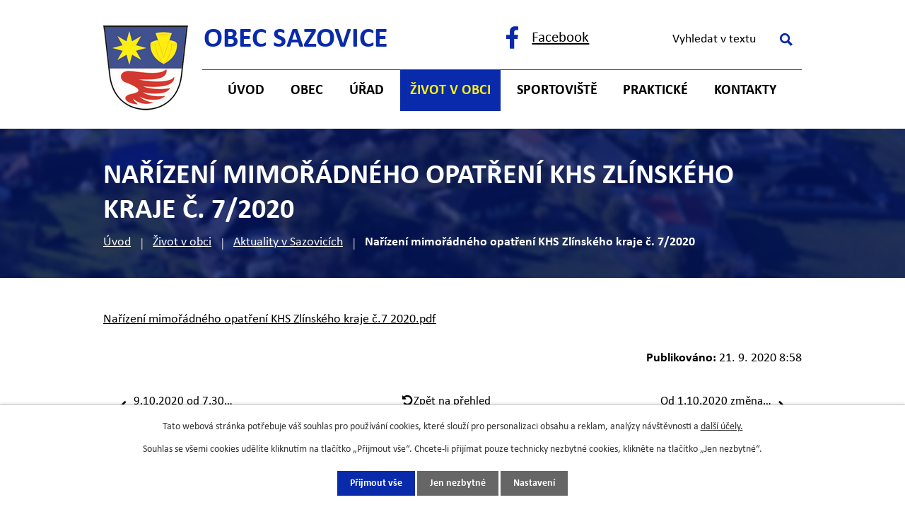

--- FILE ---
content_type: text/html; charset=utf-8
request_url: https://www.sazovice.cz/aktuality-v-sazovicich/narizeni-mimoradneho-opatreni-khs-zlinskeho-kraje-c-72020
body_size: 10686
content:
<!DOCTYPE html>
<html lang="cs" data-lang-system="cs">
	<head>



		<!--[if IE]><meta http-equiv="X-UA-Compatible" content="IE=EDGE"><![endif]-->
			<meta name="viewport" content="width=device-width, initial-scale=1, user-scalable=yes">
			<meta http-equiv="content-type" content="text/html; charset=utf-8" />
			<meta name="robots" content="index,follow" />
			<meta name="author" content="Antee s.r.o." />
			<meta name="description" content="Nařízení mimořádného opatření KHS Zlínského kraje č.7 2020.pdf" />
			<meta name="keywords" content="Obec Sazovice, Obecní úřad Sazovice, OÚ Sazovice" />
			<meta name="viewport" content="width=device-width, initial-scale=1, user-scalable=yes" />
<title>Nařízení mimořádného opatření KHS Zlínského kraje č. 7/2020 | Obec Sazovice, okres Zlín.</title>

		<link rel="stylesheet" type="text/css" href="https://cdn.antee.cz/jqueryui/1.8.20/css/smoothness/jquery-ui-1.8.20.custom.css?v=2" integrity="sha384-969tZdZyQm28oZBJc3HnOkX55bRgehf7P93uV7yHLjvpg/EMn7cdRjNDiJ3kYzs4" crossorigin="anonymous" />
		<link rel="stylesheet" type="text/css" href="/style.php?nid=Q0VJRQ==&amp;ver=1768399196" />
		<link rel="stylesheet" type="text/css" href="/css/libs.css?ver=1768399900" />
		<link rel="stylesheet" type="text/css" href="https://cdn.antee.cz/genericons/genericons/genericons.css?v=2" integrity="sha384-DVVni0eBddR2RAn0f3ykZjyh97AUIRF+05QPwYfLtPTLQu3B+ocaZm/JigaX0VKc" crossorigin="anonymous" />

		<script src="/js/jquery/jquery-3.0.0.min.js" ></script>
		<script src="/js/jquery/jquery-migrate-3.1.0.min.js" ></script>
		<script src="/js/jquery/jquery-ui.min.js" ></script>
		<script src="/js/jquery/jquery.ui.touch-punch.min.js" ></script>
		<script src="/js/libs.min.js?ver=1768399900" ></script>
		<script src="/js/ipo.min.js?ver=1768399889" ></script>
			<script src="/js/locales/cs.js?ver=1768399196" ></script>

			<script src='https://www.google.com/recaptcha/api.js?hl=cs&render=explicit' ></script>

		<link href="/aktuality-v-sazovicich?action=atom" type="application/atom+xml" rel="alternate" title="Aktuality v Sazovicích">
		<link href="/uredni-deska?action=atom" type="application/atom+xml" rel="alternate" title="Úřední deska">
		<link href="/rozpocet-a-finance?action=atom" type="application/atom+xml" rel="alternate" title="Rozpočet a finance">
<!-- 400 -->
<link rel="preload" href="/file.php?nid=3937&amp;oid=10698884" as="font" type="font/woff2" crossorigin="anonymous">
<!-- 700 -->
<link rel="preload" href="/file.php?nid=3937&amp;oid=10698885" as="font" type="font/woff2" crossorigin="anonymous">
<link href="/image.php?nid=3937&amp;oid=10698920&amp;width=32" rel="icon" type="image/png">
<link rel="shortcut icon" href="/image.php?nid=3937&amp;oid=10698920&amp;width=32">
<script>
//funkce pro zobrazování a skrývání vyhledávání
ipo.api.live(".header-fulltext > a", function(el){
var ikonaLupa = $(el).find(".ikona-lupa");
$(el).click(function(e) {
e.preventDefault();
$(this).toggleClass("search-active");
$("body").toggleClass("search-active");
if($(this).hasClass("search-active"))
{
$(ikonaLupa).text('X');
$(ikonaLupa).attr("title","Zavřít vyhledávání");
}
else
{
$(this).removeClass("search-active");
$("body").removeClass("search-active");
if( $("body").hasClass("apply-scroll") )
{
$("body").removeClass("apply-scroll");
}
$(ikonaLupa).attr("title","Otevřít vyhledávání");
$(".elasticSearchForm input[type=text]").val("");
}
$(".elasticSearchForm input[type=text]").focus();
});
});
ipo.api.live('body', function (el) {
//posun patičky
$(el).find("#ipocopyright").insertAfter("#ipocontainer");
//backlink
$(el).find(".backlink").addClass("action-button");
//fulltext
$(el).find(".elasticSearchForm").appendTo(".header-container .header-fulltext");
//přejmenování placeholderu
$(el).find(".elasticSearchForm input[type=text]").attr("placeholder", "Vyhledat v textu");
//funkce pro zobrazování, skrývání vyhledávání a ovládání na desktopu
$(el).find(".elasticSearchForm input[type='text']").on("click change focus", function() {
if ( $(this).val() )
{
$(el).find(".elasticSearchForm").addClass("active");
}
else
{
$(el).find(".elasticSearchForm").removeClass("active");
}
});
//funkce na přidání posuvníku
function displayWhisperer()
{
if( !$(".elasticSearch-autocompleteResult").is(':empty')  )
{
$("body").addClass("apply-scroll");
}
else
{
$("body").removeClass("apply-scroll");
}
}
$(".elasticSearchForm input[type='text']").keyup(function() {
$.ajax({
type: "POST",
data: 'keyword=' + $(this).val(),
beforeSend: function() {
displayWhisperer();
},
success: function(data) {
displayWhisperer();
}
});
});
//galerie
$(el).find(".gallery .matrix > li").each(function( index, es ) {
if( $(es).find("div > a img").length )
{
var productImage = $(es).find("div > a img").attr("src");
$(es).find("div > a img").attr("data-imageUrl", productImage);
var productAttribute = $(es).find("div > a img").attr("data-imageUrl");
var productResult = productAttribute.split("&width")[0];
$(es).find("div > a").attr("style", "background-image: url("+productResult+")");
}
var link_product = $(es).find(".title > a").attr("href");
var title_product = $(es).find(".title").attr("title");
$(es).find(".title a").text(title_product);
$(es).append("<a class='link__wrapper' href='"+link_product+"'><\/a>");
$(es).append('<span class="vstup">Vstoupit do alba <svg xmlns="http://www.w3.org/2000/svg" version="1.1" x="0" y="0" width="6" height="10" viewBox="0 0 6 10" xml:space="preserve" enable-background="new 0 0 6 10"><path d="m1.7 9.7 4-4c.2-.2.3-.5.3-.7a1 1 0 0 0-.3-.7l-4-4A1 1 0 0 0 .3.3c-.4.4-.4.9 0 1.4L3.6 5 .3 8.4c-.4.5-.4 1 0 1.4.4.3 1.1.3 1.4-.1z" fill="#d6bea9"/>\span>');
});
if( $(el).find(".images > div").length )
{
$(el).find(".images > div").each(function( index, es ) {
var productImage = $(es).find(".image-inner-wrapper a.image-detail img").attr("data-src");
var productResult = productImage.split("&width")[0];
$(es).find(".image-inner-wrapper a.image-detail img").attr("data-src", productResult);
});
}
});
//označení položek, které mají submenu
ipo.api.live('#ipotopmenu ul.topmenulevel1 li.topmenuitem1', function (el) {
var submenu = $(el).find("ul.topmenulevel2");
if (window.innerWidth <= 1024) {
if (submenu.length) {
$(el).addClass("hasSubmenu");
$(el).find("> a").after("<span class='open-submenu' />");
}
}
});
//wrapnutí spanu do poležek první úrovně
ipo.api.live('#ipotopmenu ul.topmenulevel1 li.topmenuitem1 > a', function (el) {
if (window.innerWidth <= 1024) {
$(el).wrapInner("<span>");
}
});
//rozbaleni menu
$(function () {
if (window.innerWidth <= 1024) {
$(".topmenulevel1 > li.hasSubmenu").each(function (index, es) {
if ($(es).hasClass("active")) {
$(".topmenulevel1 > li.hasSubmenu.active ul.topmenulevel2").css("display", "block");
$(".topmenulevel1 > li.hasSubmenu.active .open-submenu").addClass("see-more");
}
$(es).find(".open-submenu").click(function (e) {
if ($(es).hasClass("active") && $(this).hasClass("see-more")) {
$(this).removeClass("see-more");
$(es).find("ul.topmenulevel2").css("display", "none");
} else {
$(this).toggleClass("see-more");
if ($(this).hasClass("see-more")) {
$("ul.topmenulevel2").css("display", "none");
$(this).next("ul.topmenulevel2").css("display", "block");
$(".topmenulevel1 > li > a").removeClass("see-more");
$(this).addClass("see-more");
} else {
$(this).removeClass("see-more");
$(this).next("ul.topmenulevel2").css("display", "none");
}
}
});
});
}
});
ipo.api.live('h1', function(el) {
if((!document.getElementById('page10560628')) && ($("#system-menu").length != 1) && (window.innerWidth > 1024))  {
$(el).prependTo("#iponavigation");
$("#iponavigation").prependTo(".header__bg--sp");
}
if (($('.error')[0]) && (window.innerWidth > 1024)) {
$(el).prependTo(".header__bg--sp");
$(el).wrapAll("<div id='iponavigation'>");
}
});
</script>

<link rel="preload" href="/image.php?nid=3937&amp;oid=10698923" as="image">
<meta name="format-detection" content="telephone=no">
	</head>

	<body id="page498027" class="subpage498027 subpage495607"
			
			data-nid="3937"
			data-lid="CZ"
			data-oid="498027"
			data-layout-pagewidth="1024"
			
			data-slideshow-timer="3"
			 data-ipo-article-id="493033"
						
				
				data-layout="responsive" data-viewport_width_responsive="1024"
			>



							<div id="snippet-cookiesConfirmation-euCookiesSnp">			<div id="cookieChoiceInfo" class="cookie-choices-info template_1">
					<p>Tato webová stránka potřebuje váš souhlas pro používání cookies, které slouží pro personalizaci obsahu a reklam, analýzy návštěvnosti a 
						<a class="cookie-button more" href="https://navody.antee.cz/cookies" target="_blank">další účely.</a>
					</p>
					<p>
						Souhlas se všemi cookies udělíte kliknutím na tlačítko „Přijmout vše“. Chcete-li přijímat pouze technicky nezbytné cookies, klikněte na tlačítko „Jen nezbytné“.
					</p>
				<div class="buttons">
					<a class="cookie-button action-button ajax" id="cookieChoiceButton" rel=”nofollow” href="/aktuality-v-sazovicich/narizeni-mimoradneho-opatreni-khs-zlinskeho-kraje-c-72020?do=cookiesConfirmation-acceptAll">Přijmout vše</a>
					<a class="cookie-button cookie-button--settings action-button ajax" rel=”nofollow” href="/aktuality-v-sazovicich/narizeni-mimoradneho-opatreni-khs-zlinskeho-kraje-c-72020?do=cookiesConfirmation-onlyNecessary">Jen nezbytné</a>
					<a class="cookie-button cookie-button--settings action-button ajax" rel=”nofollow” href="/aktuality-v-sazovicich/narizeni-mimoradneho-opatreni-khs-zlinskeho-kraje-c-72020?do=cookiesConfirmation-openSettings">Nastavení</a>
				</div>
			</div>
</div>				<div id="ipocontainer">

			<div class="menu-toggler">

				<span>Menu</span>
				<span class="genericon genericon-menu"></span>
			</div>

			<span id="back-to-top">

				<i class="fa fa-angle-up"></i>
			</span>

			<div id="ipoheader">

				<div class="header-container flex-container layout-container">
	<a href="/" class="header-logo" title="Obec Sazovice">
		<img src="/image.php?nid=3937&amp;oid=10698923" alt="Obec Sazovice" width="120" height="120">
		<strong>Obec <br>Sazovice</strong>
	</a>
	<div class="header-kontakt flex-container">
		<a class="fb-icon" href="https://www.facebook.com/Obec-Sazovice-452795304897637/" target="_blank" rel="noopener noreferrer"><span>Facebook</span></a>
		<div class="header-fulltext">
			<a href="#"><span title="Otevřít vyhledávání" class="ikona-lupa">Ikona</span></a>
		</div>
	</div>
</div>



<div class="header__bg header__bg--sp">
	
		 
		<div class="boxImage" style="background-image:url(/image.php?oid=10698917&amp;nid=3937&amp;width=2000);">
			<br>
		</div>
		 
		
	
</div>			</div>

			<div id="ipotopmenuwrapper">

				<div id="ipotopmenu">
<h4 class="hiddenMenu">Horní menu</h4>
<ul class="topmenulevel1"><li class="topmenuitem1 noborder" id="ipomenu10560628"><a href="/">Úvod</a></li><li class="topmenuitem1" id="ipomenu10713791"><a href="/obec">Obec</a><ul class="topmenulevel2"><li class="topmenuitem2" id="ipomenu491925"><a href="/zakladni-informace">Základní informace</a></li><li class="topmenuitem2" id="ipomenu492672"><a href="/historie">Historie</a><ul class="topmenulevel3"><li class="topmenuitem3" id="ipomenu6772299"><a href="/zajimavosti-">Zajímavosti</a></li><li class="topmenuitem3" id="ipomenu495612"><a href="/osobnosti-obce">Osobnosti obce</a></li><li class="topmenuitem3" id="ipomenu498100"><a href="/heraldika-znak-prapor">Symboly obce</a></li></ul></li><li class="topmenuitem2" id="ipomenu10713955"><a href="https://kostel-sazovice.cz/" target="_blank">Kostel sv. Václava</a></li><li class="topmenuitem2" id="ipomenu5801259"><a href="/sluzby-v-obci">Služby v obci</a><ul class="topmenulevel3"><li class="topmenuitem3" id="ipomenu10741537"><a href="/spolecensky-sal">Společenský sál</a></li><li class="topmenuitem3" id="ipomenu10741558"><a href="/potraviny-sazovjanka">Potraviny Sazovjanka</a></li><li class="topmenuitem3" id="ipomenu10741641"><a href="/pohostinstvi-sazovice">Pohostinství Sazovice</a></li><li class="topmenuitem3" id="ipomenu10741559"><a href="/restaurace-na-koupalisti">Restaurace Na koupališti</a></li><li class="topmenuitem3" id="ipomenu12675175"><a href="/vyletiste-zahrazovo">Výletiště Zahrázovo</a></li><li class="topmenuitem3" id="ipomenu10741550"><a href="/kadernictvi">Kadeřnictví</a></li><li class="topmenuitem3" id="ipomenu10741555"><a href="/pedikura">Pedikúra</a></li><li class="topmenuitem3" id="ipomenu11367745"><a href="/floristika">Floristika</a></li><li class="topmenuitem3" id="ipomenu10741563"><a href="/svoz-a-odstraneni-komunalniho-odpadu-z-cinnosti-pravnickych-osob-a-podnikajicich-fyzickych-osob-na-uzemi-obce">Svoz a odstranění komunálního odpadu z činnosti právnických osob a podnikajících fyzických osob na území obce</a></li></ul></li><li class="topmenuitem2" id="ipomenu10742947"><a href="/muzeum">Místní muzeum</a></li><li class="topmenuitem2" id="ipomenu508136"><a href="/knihovna">Knihovna</a></li><li class="topmenuitem2" id="ipomenu7484169"><a href="/sberny-dvur-trideneho-odpadu">Sběrný dvůr</a></li><li class="topmenuitem2" id="ipomenu8237473"><a href="/dotace-a-projekty-obce">Dotace a projekty obce</a><ul class="topmenulevel3"><li class="topmenuitem3" id="ipomenu12008454"><a href="/prijate-dotace-v-roce-2025">Přijaté dotace v roce 2025</a></li><li class="topmenuitem3" id="ipomenu12008453"><a href="/prijate-dotace-v-roce-2024">Přijaté dotace v roce 2024</a></li><li class="topmenuitem3" id="ipomenu10822868"><a href="/prijate-dotace-v-roce-2023">Přijaté dotace v roce 2023</a></li><li class="topmenuitem3" id="ipomenu10822867"><a href="/prijate-dotace-v-roce-2022">Přijaté dotace v roce 2022</a></li><li class="topmenuitem3" id="ipomenu10822861"><a href="/prijate-dotace-v-roce-2021">Přijaté dotace v roce 2021</a></li><li class="topmenuitem3" id="ipomenu10822860"><a href="/prijate-dotace-v-roce-2020">Přijaté dotace v roce 2020</a></li><li class="topmenuitem3" id="ipomenu10822856"><a href="/prijate-dotace-v-roce-2019">Přijaté dotace v roce 2019</a></li><li class="topmenuitem3" id="ipomenu10822853"><a href="/prijate-dotace-v-roce-2018">Přijaté dotace v roce 2018</a></li><li class="topmenuitem3" id="ipomenu10822852"><a href="/prijate-dotace-v-roce-2017">Přijaté dotace v roce 2017</a></li><li class="topmenuitem3" id="ipomenu10822850"><a href="/prijate-dotace-v-roce-2016">Přijaté dotace v roce 2016</a></li><li class="topmenuitem3" id="ipomenu10822823"><a href="/prijate-dotace-v-roce-2015">Přijaté dotace v roce 2015</a></li></ul></li><li class="topmenuitem2" id="ipomenu5569835"><a href="/uzemni-plan">Územní plán</a></li><li class="topmenuitem2" id="ipomenu7487224"><a href="/geoportal-obce-sazovice">Geoportál obce Sazovice</a></li><li class="topmenuitem2" id="ipomenu4098379"><a href="/verejne-zakazky">Veřejné zakázky</a></li></ul></li><li class="topmenuitem1" id="ipomenu491387"><a href="/obecni-urad">Úřad</a><ul class="topmenulevel2"><li class="topmenuitem2" id="ipomenu1689378"><a href="/uredni-deska">Úřední deska</a></li><li class="topmenuitem2" id="ipomenu491967"><a href="/popis-uradu">Popis úřadu</a></li><li class="topmenuitem2" id="ipomenu5919202"><a href="/zastupitelstvo">Zastupitelstvo</a><ul class="topmenulevel3"><li class="topmenuitem3" id="ipomenu9412808"><a href="/zo-sazovice-2022-2026">ZO Sazovice 2022 - 2026</a></li><li class="topmenuitem3" id="ipomenu6753516"><a href="/zastupitelstvo-obce-sazovice-2018-2022">ZO Sazovice 2018 - 2022</a></li></ul></li><li class="topmenuitem2" id="ipomenu7576843"><a href="/rozpocet-a-finance">Rozpočet a finance</a></li><li class="topmenuitem2" id="ipomenu4327709"><a href="/povinne-zverejnovane-informace">Povinně zveřejňované informace</a></li><li class="topmenuitem2" id="ipomenu491988"><a href="/obecne-zavazne-vyhlasky-zakony">Obecně závazné vyhlášky, zákony</a></li><li class="topmenuitem2" id="ipomenu491972"><a href="/poskytovani-informaci-a-prijem-podani">Poskytování informací a příjem podání</a></li><li class="topmenuitem2" id="ipomenu492000"><a href="/elektronicka-podatelna">Elektronická podatelna</a></li><li class="topmenuitem2" id="ipomenu7643048"><a href="https://cro.justice.cz/" target="_blank">Registr oznámení</a></li><li class="topmenuitem2" id="ipomenu6300963"><a href="/gdpr">GDPR</a></li></ul></li><li class="topmenuitem1 active" id="ipomenu495607"><a href="/kultura">Život v obci</a><ul class="topmenulevel2"><li class="topmenuitem2 active" id="ipomenu498027"><a href="/aktuality-v-sazovicich">Aktuality v Sazovicích</a></li><li class="topmenuitem2" id="ipomenu4356521"><a href="/fotogalerie">Fotogalerie</a></li><li class="topmenuitem2" id="ipomenu7654610"><a href="http://www.sazovickaskolicka.cz" target="_blank">ZŠ a MŠ Sazovice</a></li><li class="topmenuitem2" id="ipomenu530787"><a href="/sazovicke-noviny">Sazovické noviny</a><ul class="topmenulevel3"><li class="topmenuitem3" id="ipomenu13007044"><a href="/rok-2026">Rok 2026</a></li><li class="topmenuitem3" id="ipomenu12134138"><a href="/rok-2025">Rok 2025</a></li><li class="topmenuitem3" id="ipomenu10911392"><a href="/Rok_2024">Rok 2024</a></li><li class="topmenuitem3" id="ipomenu9849292"><a href="/2023">Rok 2023</a></li><li class="topmenuitem3" id="ipomenu8913762"><a href="/rok-2022">Rok 2022</a></li><li class="topmenuitem3" id="ipomenu8263865"><a href="/rok-2021">Rok 2021</a></li></ul></li><li class="topmenuitem2" id="ipomenu8047006"><a href="/smutecni-oznameni">Smuteční oznámení</a></li><li class="topmenuitem2" id="ipomenu491397"><a href="/spolky-a-kluby">Spolky a kluby</a><ul class="topmenulevel3"><li class="topmenuitem3" id="ipomenu6706701"><a href="/haslergy">HaŠLeRGy</a></li><li class="topmenuitem3" id="ipomenu6753512"><a href="http://www.btsazovice.cz/" target="_blank">Bike Team Sazovice</a></li><li class="topmenuitem3" id="ipomenu998260"><a href="/kdu-csl">KDU-ČSL</a></li><li class="topmenuitem3" id="ipomenu495417"><a href="/hasici">Hasiči</a><ul class="topmenulevel4"><li class="topmenuitem4" id="ipomenu1839824"><a href="/zasahy-nasich-hasicu">Zásahy našich hasičů</a></li><li class="topmenuitem4" id="ipomenu2006414"><a href="/zasahova-jednotka">Zásahová jednotka</a></li><li class="topmenuitem4" id="ipomenu1749300"><a href="/hasicska-technika">Hasičská technika</a></li><li class="topmenuitem4" id="ipomenu1660865"><a href="/zavodni-team-muzu">Závodní teamy</a><ul class="topmenulevel5"><li class="topmenuitem5" id="ipomenu11315766"><a href="/team-muzu">Team mužů</a></li><li class="topmenuitem5" id="ipomenu11315768"><a href="/team-zen">Team žen</a></li><li class="topmenuitem5" id="ipomenu11315769"><a href="/team-muzu-nad-35-let">Team mužů nad 35 let</a></li><li class="topmenuitem5" id="ipomenu11315770"><a href="/team-zaku-a-dorostu">Team žáků a dorostů</a></li></ul></li><li class="topmenuitem4" id="ipomenu2248368"><a href="/zavodni-team-zaku">Závodní team žáků</a></li><li class="topmenuitem4" id="ipomenu2006473"><a href="/vybor-sdh-sazovice">Výbor SDH Sazovice</a></li><li class="topmenuitem4" id="ipomenu1936863"><a href="/hasicska-fotogalerie">Hasičská fotogalerie</a></li><li class="topmenuitem4" id="ipomenu2153920"><a href="/jine-hasicske-zajimavosti">Jiné hasičské zajímavosti</a></li></ul></li><li class="topmenuitem3" id="ipomenu4357006"><a href="https://dfskonopka.webnode.cz/" target="_top">Konopka</a></li><li class="topmenuitem3" id="ipomenu6852029"><a href="https://cm-lunak.webnode.cz/" target="_top">Cimbálová muzika Luňák</a></li><li class="topmenuitem3" id="ipomenu495421"><a href="/myslivci">Myslivci</a></li><li class="topmenuitem3" id="ipomenu1643128"><a href="/vcelarsky-krouzek">Včelařský kroužek</a><ul class="topmenulevel4"><li class="topmenuitem4" id="ipomenu1660646"><a href="/fotogalerie-vcelari">Fotogalerie včelaři</a></li><li class="topmenuitem4" id="ipomenu1661243"><a href="/z-cinnosti-clenu-krouzku">Z činnosti členů kroužku</a></li><li class="topmenuitem4" id="ipomenu2643307"><a href="/podekovani-sponzorum">Poděkování sponzorům</a></li></ul></li><li class="topmenuitem3" id="ipomenu5773017"><a href="/spolek-pro-vystavbu-kostela-sv-vaclava">Spolek pro výstavbu kostela sv. Václava</a><ul class="topmenulevel4"><li class="topmenuitem4" id="ipomenu5832005"><a href="/sveceni">Svěcení</a></li><li class="topmenuitem4" id="ipomenu5832003"><a href="/harmonogram-rezimu-kostela">Harmonogram režimu kostela</a></li><li class="topmenuitem4" id="ipomenu5832002"><a href="/napsali-o-nas">Napsali o nás</a></li></ul></li><li class="topmenuitem3" id="ipomenu5765104"><a href="/gucabab">Gučabab</a></li></ul></li><li class="topmenuitem2" id="ipomenu10713914"><a href="/tradice">Tradice</a><ul class="topmenulevel3"><li class="topmenuitem3" id="ipomenu495611"><a href="/hanacke-pravo">Hanácké právo</a></li></ul></li></ul></li><li class="topmenuitem1" id="ipomenu8205898"><a href="/sportoviste">Sportoviště</a><ul class="topmenulevel2"><li class="topmenuitem2" id="ipomenu9479090"><a href="http://rezervace.sazovice.cz/rezervace/rezervace.aspx" target="_blank">Rezervační systém</a></li><li class="topmenuitem2" id="ipomenu8205912"><a href="/tenisove-kurty">Tenisové kurty</a></li><li class="topmenuitem2" id="ipomenu8205915"><a href="/multifunkcni-hriste">Multifunkční hřiště</a></li><li class="topmenuitem2" id="ipomenu8205917"><a href="/multifunkcni-oval">Multifunkční ovál</a></li><li class="topmenuitem2" id="ipomenu8205918"><a href="/badmintonova-hala">Badmintonová hala</a></li><li class="topmenuitem2" id="ipomenu8205897"><a href="/koupaliste">Koupaliště</a><ul class="topmenulevel3"><li class="topmenuitem3" id="ipomenu8279165"><a href="/zakladni-informace-cenik">Základní informace, ceník</a></li><li class="topmenuitem3" id="ipomenu8279408"><a href="/sezonni-permanentka">Sezónní permanentka</a></li><li class="topmenuitem3" id="ipomenu11010928"><a href="/fotogalerie-sportoviste/koupaliste" target="_top">Fotogalerie koupaliště</a></li></ul></li><li class="topmenuitem2" id="ipomenu8207486"><a href="/detske-hriste">Dětské hřiště</a></li></ul></li><li class="topmenuitem1" id="ipomenu10713946"><a href="/prakticke">Praktické</a><ul class="topmenulevel2"><li class="topmenuitem2" id="ipomenu10713956"><a href="https://www.czechpoint.cz/public/" target="_blank">Czech POINT</a></li><li class="topmenuitem2" id="ipomenu4356575"><a href="http://www.edpp.cz/dpp/sazovice" target="_blank">Povodňový plán</a></li><li class="topmenuitem2" id="ipomenu3560902"><a href="/informace-pro-obcany-pro-pripad-vzniku-krizove-situace">Informace pro občany pro případ vzniku krizové situace</a></li><li class="topmenuitem2" id="ipomenu10741667"><a href="/jizdni-rady">Jízdní řády</a></li><li class="topmenuitem2" id="ipomenu10741669"><a href="/ordinace-praktickeho-lekare-pro-dospele-malenovice">Ordinace praktického lékaře pro dospělé Malenovice</a></li></ul></li><li class="topmenuitem1" id="ipomenu10560633"><a href="/kontakty">Kontakty</a></li></ul>
					<div class="cleartop"></div>
				</div>
			</div>
			<div id="ipomain">
				<div class="elasticSearchForm elasticSearch-container" id="elasticSearch-form-2768971" >
	<h4 class="newsheader">Vyhledat v textu</h4>
	<div class="newsbody">
<form action="/aktuality-v-sazovicich/narizeni-mimoradneho-opatreni-khs-zlinskeho-kraje-c-72020?do=mainSection-elasticSearchForm-2768971-form-submit" method="post" id="frm-mainSection-elasticSearchForm-2768971-form">
<label hidden="" for="frmform-q">Fulltextové vyhledávání</label><input type="text" placeholder="Vyhledat v textu" autocomplete="off" name="q" id="frmform-q" value=""> 			<input type="submit" value="Hledat" class="action-button">
			<div class="elasticSearch-autocomplete"></div>
</form>
	</div>
</div>

<script >

	app.index.requireElasticSearchAutocomplete('frmform-q', "\/vyhledat-v-textu?do=autocomplete");
</script>
<div class="data-aggregator-calendar" id="data-aggregator-calendar-4379244">
	<h4 class="newsheader">Kalendář akcí</h4>
	<div class="newsbody">
<div id="snippet-mainSection-dataAggregatorCalendar-4379244-cal"><div class="blog-cal ui-datepicker-inline ui-datepicker ui-widget ui-widget-content ui-helper-clearfix ui-corner-all">
	<div class="ui-datepicker-header ui-widget-header ui-helper-clearfix ui-corner-all">
		<a class="ui-datepicker-prev ui-corner-all ajax" href="/aktuality-v-sazovicich/narizeni-mimoradneho-opatreni-khs-zlinskeho-kraje-c-72020?mainSection-dataAggregatorCalendar-4379244-date=202512&amp;do=mainSection-dataAggregatorCalendar-4379244-reload" title="Předchozí měsíc">
			<span class="ui-icon ui-icon-circle-triangle-w">Předchozí</span>
		</a>
		<a class="ui-datepicker-next ui-corner-all ajax" href="/aktuality-v-sazovicich/narizeni-mimoradneho-opatreni-khs-zlinskeho-kraje-c-72020?mainSection-dataAggregatorCalendar-4379244-date=202602&amp;do=mainSection-dataAggregatorCalendar-4379244-reload" title="Následující měsíc">
			<span class="ui-icon ui-icon-circle-triangle-e">Následující</span>
		</a>
		<div class="ui-datepicker-title">Leden 2026</div>
	</div>
	<table class="ui-datepicker-calendar">
		<thead>
			<tr>
				<th title="Pondělí">P</th>
				<th title="Úterý">Ú</th>
				<th title="Středa">S</th>
				<th title="Čtvrtek">Č</th>
				<th title="Pátek">P</th>
				<th title="Sobota">S</th>
				<th title="Neděle">N</th>
			</tr>

		</thead>
		<tbody>
			<tr>

				<td>

						<span class="tooltip ui-state-default ui-datepicker-other-month">29</span>
				</td>
				<td>

						<span class="tooltip ui-state-default ui-datepicker-other-month">30</span>
				</td>
				<td>

						<span class="tooltip ui-state-default ui-datepicker-other-month">31</span>
				</td>
				<td>

						<span class="tooltip ui-state-default day-off holiday" title="Nový rok">1</span>
				</td>
				<td>

						<span class="tooltip ui-state-default">2</span>
				</td>
				<td>

						<span class="tooltip ui-state-default saturday day-off">3</span>
				</td>
				<td>

						<span class="tooltip ui-state-default sunday day-off">4</span>
				</td>
			</tr>
			<tr>

				<td>

						<span class="tooltip ui-state-default">5</span>
				</td>
				<td>

						<span class="tooltip ui-state-default">6</span>
				</td>
				<td>

						<span class="tooltip ui-state-default">7</span>
				</td>
				<td>

						<span class="tooltip ui-state-default">8</span>
				</td>
				<td>

						<span class="tooltip ui-state-default">9</span>
				</td>
				<td>

						<span class="tooltip ui-state-default saturday day-off">10</span>
				</td>
				<td>

						<span class="tooltip ui-state-default sunday day-off">11</span>
				</td>
			</tr>
			<tr>

				<td>

						<span class="tooltip ui-state-default">12</span>
				</td>
				<td>

						<span class="tooltip ui-state-default">13</span>
				</td>
				<td>

						<span class="tooltip ui-state-default">14</span>
				</td>
				<td>

						<span class="tooltip ui-state-default">15</span>
				</td>
				<td>

						<span class="tooltip ui-state-default">16</span>
				</td>
				<td>

						<span class="tooltip ui-state-default saturday day-off">17</span>
				</td>
				<td>

						<span class="tooltip ui-state-default sunday day-off">18</span>
				</td>
			</tr>
			<tr>

				<td>

						<span class="tooltip ui-state-default">19</span>
				</td>
				<td>

						<span class="tooltip ui-state-default">20</span>
				</td>
				<td>

						<span class="tooltip ui-state-default">21</span>
				</td>
				<td>

						<span class="tooltip ui-state-default">22</span>
				</td>
				<td>

						<span class="tooltip ui-state-default">23</span>
				</td>
				<td>

						<span class="tooltip ui-state-default saturday day-off ui-state-highlight ui-state-active">24</span>
				</td>
				<td>

						<span class="tooltip ui-state-default sunday day-off">25</span>
				</td>
			</tr>
			<tr>

				<td>

					<a data-tooltip-content="#tooltip-content-calendar-20260126-4379244" class="tooltip ui-state-default" href="/aktuality-v-sazovicich/2612026-sber-papiru-v-zs-myslocovice" title="26.1.2026 - Sběr papíru v ZŠ Mysločovice...">26</a>
					<div class="tooltip-wrapper">
						<div id="tooltip-content-calendar-20260126-4379244">
							<div>26.1.2026 - Sběr papíru v ZŠ Mysločovice...</div>
						</div>
					</div>
				</td>
				<td>

						<span class="tooltip ui-state-default">27</span>
				</td>
				<td>

						<span class="tooltip ui-state-default">28</span>
				</td>
				<td>

						<span class="tooltip ui-state-default">29</span>
				</td>
				<td>

						<span class="tooltip ui-state-default">30</span>
				</td>
				<td>

						<span class="tooltip ui-state-default saturday day-off">31</span>
				</td>
				<td>

						<span class="tooltip ui-state-default sunday day-off ui-datepicker-other-month">1</span>
				</td>
			</tr>
		</tbody>
	</table>
</div>
</div>	</div>
</div>

				<div id="ipomainframe">
					<div id="ipopage">
<div id="iponavigation">
	<h5 class="hiddenMenu">Drobečková navigace</h5>
	<p>
			<a href="/">Úvod</a> <span class="separator">&gt;</span>
			<a href="/kultura">Život v obci</a> <span class="separator">&gt;</span>
			<a href="/aktuality-v-sazovicich">Aktuality v Sazovicích</a> <span class="separator">&gt;</span>
			<span class="currentPage">Nařízení mimořádného opatření KHS Zlínského kraje č. 7/2020</span>
	</p>

</div>
						<div class="ipopagetext">
							<div class="blog view-detail content">
								
								<h1>Nařízení mimořádného opatření KHS Zlínského kraje č. 7/2020</h1>

<div id="snippet--flash"></div>
								
																	

<hr class="cleaner">




<hr class="cleaner">

<div class="article">
	

	<div class="paragraph text clearfix">
<p><a href="/file.php?nid=3937&amp;oid=7768639">Nařízení mimořádného opatření KHS Zlínského kraje č.7 2020.pdf</a></p>	</div>
		
<div id="snippet--images"><div class="images clearfix">

	</div>
</div>


<div id="snippet--uploader"></div>			<div class="article-footer">
													<div class="published"><span>Publikováno:</span> 21. 9. 2020 8:58</div>

					</div>
	
</div>

<hr class="cleaner">
<div class="content-paginator clearfix">
	<span class="linkprev">
		<a href="/aktuality-v-sazovicich/9102020-od-730-do-1330-bude-prerusena-dodavka-elektricke-energie-v-cele-nasi-obci">

			<span class="linkprev-chevron">
				<i class="fa fa-angle-left"></i>
			</span>
			<span class="linkprev-text">
				<span class="linkprev-title">9.10.2020 od 7.30…</span>
				<span class="linkprev-date">Publikováno: 21. 9. 2020 9:51</span>
			</span>
		</a>
	</span>
	<span class="linkback">
		<a href='/aktuality-v-sazovicich'>
			<span class="linkback-chevron">
				<i class="fa fa-undo"></i>
			</span>
			<span class="linkback-text">
				<span>Zpět na přehled</span>
			</span>
		</a>
	</span>
	<span class="linknext">
		<a href="/aktuality-v-sazovicich/od-1102020-zmena-oteviraci-doby-na-poste-v-myslocovicich">

			<span class="linknext-chevron">
				<i class="fa fa-angle-right"></i>
			</span>
			<span class="linknext-text">
				<span class="linknext-title">Od 1.10.2020 změna…</span>
				<span class="linknext-date">Publikováno: 17. 9. 2020 13:01</span>
			</span>
		</a>
	</span>
</div>

		
															</div>
						</div>
					</div>


					

					

					<div class="hrclear"></div>
					<div id="ipocopyright">
<div class="copyright">
	<div class="footer-wrapper">
	<div class="footer-container layout-container flex-container">
		<div class="footer-left">
			<a href="/" class="footer-logo" title="Obec Sazovice">
				<img src="/image.php?nid=3937&amp;oid=10698923" alt="Obec Sazovice" width="114" height="114">
				<span>
					<strong>OÚ Sazovice</strong>
					<span>Sazovice 180, 763 01 Mysločovice</span>
				</span>
			</a>
			<div class="footer-info">
				<div class="footer-kontakt">
					<p><a href="tel:+420577121500">+420 577 121 500</a></p>
					<p><a href="tel:+420577121482">+420 577 121 482</a></p>
					<p><a href="tel:+420725121141">+420 725 121 141</a></p>
					<p><a href="mailto:starosta@sazovice.cz">starosta@sazovice.cz</a></p>
				</div>
				<p>
					<strong>IČO</strong><br>
					00568716
				</p>
				<p>
					<strong>Číslo účtu</strong><br>
					304505745/0300
				</p>
				<p>
					<strong>ID datové schránky</strong><br>
					zgmbjmt
				</p>
			</div>
		</div>
		<div class="footer-right">
			<h6>Úřední hodiny</h6>
			<p>
				<strong class="minwidth_m">pondělí </strong>7:30 - 11:00, 14:00 - 17:30<br>
				<strong class="minwidth_m">středa </strong>7:30 - 11:00, 14:00 - 17:30
			</p>
			<div class="footer-mapa">
				<a href="https://maps.app.goo.gl/TUyBWECvzwxwyMJLA" target="_blank" rel="noopener noreferrer">
					<span>Zobrazit na mapě</span>
				</a>
			</div>
		</div>
	</div>
</div>
<div class="row antee">
	<p class="layout-container">
		© 2026 Obec Sazovice, <a href="mailto:starosta@sazovice.cz">Kontaktovat webmastera</a>, <span id="links"><a href="/mapa-stranek">Mapa stránek</a>, <a href="/prohlaseni-o-pristupnosti">Prohlášení o přístupnosti</a></span><br>ANTEE s.r.o. - <a href="https://www.antee.cz" rel="nofollow">Tvorba webových stránek</a>, Redakční systém IPO
	</p>
</div>
</div>
					</div>
					<div id="ipostatistics">
<script >
	var _paq = _paq || [];
	_paq.push(['disableCookies']);
	_paq.push(['trackPageView']);
	_paq.push(['enableLinkTracking']);
	(function() {
		var u="https://matomo.antee.cz/";
		_paq.push(['setTrackerUrl', u+'piwik.php']);
		_paq.push(['setSiteId', 3295]);
		var d=document, g=d.createElement('script'), s=d.getElementsByTagName('script')[0];
		g.defer=true; g.async=true; g.src=u+'piwik.js'; s.parentNode.insertBefore(g,s);
	})();
</script>
<script >
	$(document).ready(function() {
		$('a[href^="mailto"]').on("click", function(){
			_paq.push(['setCustomVariable', 1, 'Click mailto','Email='+this.href.replace(/^mailto:/i,'') + ' /Page = ' +  location.href,'page']);
			_paq.push(['trackGoal', null]);
			_paq.push(['trackPageView']);
		});

		$('a[href^="tel"]').on("click", function(){
			_paq.push(['setCustomVariable', 1, 'Click telefon','Telefon='+this.href.replace(/^tel:/i,'') + ' /Page = ' +  location.href,'page']);
			_paq.push(['trackPageView']);
		});
	});
</script>
					</div>

					<div id="ipofooter">
						
					</div>
				</div>
			</div>
		</div>
	</body>
</html>


--- FILE ---
content_type: image/svg+xml
request_url: https://www.sazovice.cz/file.php?nid=3937&oid=10702303
body_size: 629
content:
<svg xmlns="http://www.w3.org/2000/svg" width="11.399" height="11.395" viewBox="0 0 11.399 11.395">
  <g id="phone" transform="translate(-6.729 -6.75)">
    <g id="Group_831" data-name="Group 831" transform="translate(6.729 6.75)">
      <path id="Path_248" data-name="Path 248" d="M16.813,18.145h-.075c-8.612-.5-9.834-7.762-10.005-9.979A1.315,1.315,0,0,1,7.942,6.75h2.415a.877.877,0,0,1,.815.552l.666,1.639a.877.877,0,0,1-.193.947l-.933.942a4.106,4.106,0,0,0,3.322,3.331l.951-.942a.877.877,0,0,1,.951-.18l1.652.662a.877.877,0,0,1,.539.815V16.83A1.315,1.315,0,0,1,16.813,18.145ZM8.047,7.627a.438.438,0,0,0-.438.438V8.1c.2,2.594,1.494,8.73,9.177,9.168a.438.438,0,0,0,.465-.412v-2.34L15.6,13.854,14.341,15.1l-.21-.026a5.1,5.1,0,0,1-4.33-4.33l-.026-.21,1.245-1.258-.657-1.652Z" transform="translate(-6.729 -6.75)" fill="#fff"/>
    </g>
  </g>
</svg>
